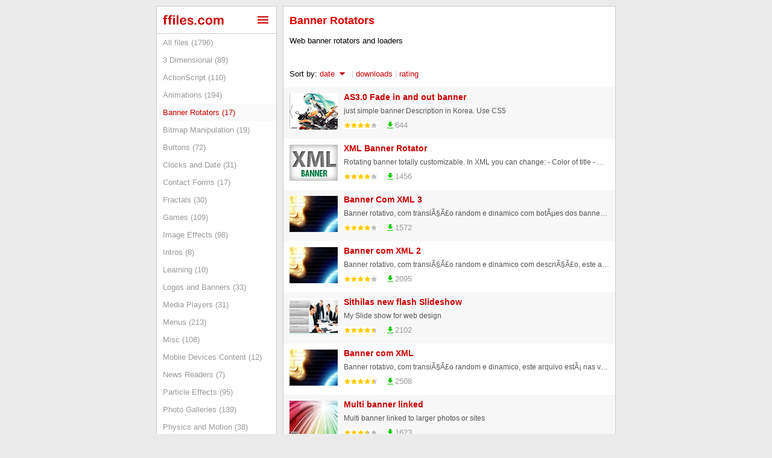

--- FILE ---
content_type: text/html; charset=UTF-8
request_url: https://www.ffiles.com/banner-rotators/?comments_to_show=9
body_size: 10949
content:

<!doctype html>
<html>
<head>
<meta charset="utf-8">
<title>Banner Rotators</title>
<meta name="description" content="Web banner rotators and loaders"/>
<meta name="keywords" content="banner,banners,rotator,rotators,ad,ads" />






<style>

@charset "utf-8";
/* CSS Document */

body{
	background-color:#f0f0e8;
	background-color:#72828b;
	background-color:#EBEBEB;
	
	text-align:center;
	background-image:url(/images/layout/body_bg.gif);
	background-image:none;
	background-repeat:repeat-x;
	font-family:Arial, Helvetica, sans-serif;
	font-size:14px;
	display:block;
	margin:auto;
	margin-top:0px;
	margin-bottom:0px;
	
	/* added on 15 May 2015 */
	line-height:1.4em;
}

h1 {
	font:Arial, Helvetica, sans-serif;
	font-size:18px;
	margin-top:0px;
	margin-bottom:10px;
	line-height:1.5em;
	color:#CA0000;
	text-transform:capitalize;
}

h2 {
	font:Arial, Helvetica, sans-serif;
	font-size:16px;
	margin-top:15px;
	margin-bottom:5px;
	color:#CA0000;
}

/* using a wrapper because it also holds top menu, not just the columns container */
#wrapper{
	width:100%;
	margin:auto;
	margin-top:10px;
	margin-bottom:10px;
	text-align:center;
}


#top_menu{
	display:block;
	box-sizing:border-box;
	width:762px;
	margin:auto;
	text-align:right;
}

#top_menu a{
	text-transform:uppercase;
	text-decoration:none;
	font-family:Gotham, "Helvetica Neue", Helvetica, Arial, sans-serif;
	font-size:13px;
	display:inline-block;
	padding:5px;
	color:#777;
}
#top_menu a:hover{
	color:#000;
}



#cols_container{
	text-align:left;
	
	display:flex;
	box-sizing:border-box;
	width:762px;
	height:100%;

	margin:auto;
	margin-top:0px;
	margin-bottom:0px;
	
	font-size:0px;

	/* hide overflow because pagination bottom border is lighter and it would overlap layout bottom border which is darker */
	overflow:hidden;
}


#left_col {	
	
	display:block;
	box-sizing:border-box;
	width:200px;
	/* disable this for full height, seems to work :P */
	height:fit-content;
	
	padding:10px;
	
	background-color:#FFF;
	
	text-align:left;
	font-size:12px;

	border:1px solid #CCC; 
	margin-right:10px;
}


#main_col {
	
	/* this need to allow overflow (default), in order to allow pagination bottom border to overlap layout border */
	
	display:block;
	box-sizing:border-box;
	width:552px;
	/* disable this for full height, seems to work :P */
	height:fit-content;

	background-color:#FFF;

	text-align:left;	
	
	padding:10px;
	padding-top:10px;
	padding-bottom:10px;
	font-size:13px;

	/* border on both left and main col, then we overlap them, to make sure border is always filled vertically */
	border:1px solid #CCC;
}



#main_col h1{
	font-family:Gotham, "Helvetica Neue", Helvetica, Arial, sans-serif;
	font-size:18px;
	color:#e10000;
	margin:0px;
	margin-bottom:10px;
}



#footer {
	display:block;
	clear:both;
	margin-top:8px;
	color:#777;
	font-family: monospace;
	font-size:13px;
}
#footer a:link, #footer a:visited {
	color:#999999;
	text-decoration:none;
}
#footer a:hover {
	color:#333333;
	text-decoration:underline;
}

.message_success {
	padding:1em;
	background-color:#009900;
	border:1px solid #006600;
	color:#FFFFFF;
	margin-top:0px;
	margin-bottom:10px;
}

.message_error {
	padding:1em;
	background-color:#CE0000;
	border:1px solid #990000;
	color:#FFFFFF;
	margin-top:0px;
	margin-bottom:10px;
}


.message_info {
	padding:4px;
	background-color:#FFFFCC;
	border:1px solid #993300;
	color:#990000;
	margin-top:0px;
	margin-bottom:10px;
}

a:link, a:visited {
	color:#CA0000;
}
a:hover{
	color:#FF0000;
}

.breadcrumb {
	color:#999999;
	font-size:11px;
	margin-top:-10px;
	margin-bottom:20px;
	padding:0px;
	letter-spacing:1px;
}
.breadcrumb a:link, .breadcrumb a:visited {
	color:#999999;
}
.breadcrumb a:hover {
	color:#333333;
}

.red_text {
	color:#FF0000;
}



/* listings list >>> */
.listings_list{
	width:100%;
	display:block;
	float:left;
	/* for when there are few listings and no pagination underneath, hide page bottom pagging */
	margin-bottom:-10px;
}

.listings_list_item{
	display:block;
	float:left;
	box-sizing:border-box;
	width:calc(100% + 20px);
	margin-left:-10px;
	margin-right:-10px;
	padding:10px;
}

.listings_list_item:nth-child(even){
	background-color:#F7F7F7;
}

a.listings_list_thumbnail{
	margin-right:10px;
	display:inline-block;
	float:left;
}

h3.listings_list_title{
	
	display:block;
	float:left;
	/* minus thumb, padding and margin(s) */
	width:calc(100% - 80px - 10px);
	
	font-size:14px;
	margin:0px;
	margin-top:-3px;
	padding:0px;
}

h3.listings_list_title a{
	text-decoration:none;
}


.listings_list_description {
	
	display:block;
	float:left;
	/* minus thumb, padding and margin(s) */
	width:calc(100% - 80px - 10px);

	margin-top:4px;
	
	font-family:Verdana, Arial, sans-serif;
	font-size:12px;
	color:#555;
	
	white-space:nowrap;
	overflow:hidden;
	text-overflow:ellipsis;

}

.listings_list_meta{
	float:left; 
	color:#999; 
	display:flex;  /* for better vertical centering of inner items */
	align-content:center; 
	align-items:center; 
	margin-top:4px;
}


hr{
	display:block;
	width:calc(100% + 20px);
	clear:both;
	height:0px;
	border:none;
	border-top:1px solid #B7B7B7;
	margin-left:-10px;
	margin-right:-10x;
	margin-top:10px;
	margin-bottom:10px;
}


/* generally remove IOS styling from some form elements */
/* !!! DO NOT remove webkit-appearence greedy like that or radio buttons would dissapear in Chrome !!! */
/*
input{
	-webkit-appearance: none;
    border-radius: 0;
}
*/


.pagination{
	display:inline-flex; 
	float:left;
	clear:both;
	box-sizing:border-box;
	width:calc(100% + 20px);
	margin-left:-10px; 
	margin-right:-10px;
	margin-bottom:-1px;
	bottom:0px;
	border-top:1px solid #EBEBEB;
	/* bottom border color should match site columns container that it usually overlaps */
	border-bottom:1px solid #CCC; 
	color:#999;
}

.pagination_center{
	display:flex;
	flex-grow:1;
	align-items:center;
	align-content:center;
	justify-content:center;
}

.pagination a{
	color:#DB0003;
	display:flex;
	text-decoration:none;
	margin:0px;
	font-size:24px;	
}
.pagination a svg{
	width:24px;
	height:24px;
	padding:0.5em;
	fill:#DB0003;
}

.pagination a:nth-of-type(1){
	border-right:1px solid #EBEBEB;
}
.pagination a:nth-of-type(2){
	border-right:1px solid #EBEBEB;
}
.pagination a:nth-of-type(3){
	border-left:1px solid #EBEBEB;
}
.pagination a:nth-of-type(4){
	border-left:1px solid #EBEBEB;
}

.pagination a:hover, .pagination a svg:hover{
	background-color:#DB0003;
	color:#FFF;
	fill:#FFF;
}

a.pagination_disabled, a.pagination_disabled svg{
	color:#CCC;
	fill:#CCC;
}
a.pagination_disabled:hover, a.pagination_disabled svg:hover{
	background-color:#FFF;
	color:#CCC;
	fill:#CCC;
	cursor:default;
}



.listing_actions {
	font-size:13px;
}

.listing_actions a:link, .listing_actions a:visited{
	border:1px solid #CCCCCC;
	background-color:#FAFAFA;
	background-repeat:no-repeat; 
	text-decoration:none;
	padding:2px;
	padding-left:24px;
	line-height:18px;
	color:#000000;
	/*width:175px;*/
	display:block;
	margin-bottom:5px;
	margin-top:5px;
}
.listing_actions a:hover{
	border:1px solid #FDBE00;
	background-color:#FFFF00;
	margin-bottom:5px;
}





.left_col_categories{
	box-sizing:border-box;
	display:block;
	width:calc(100% + 20px);
	margin:-10px;
	float:left;
}
.left_col_categories a:link, .left_col_categories a:visited{
	font-size:13px;
	color:#999999;
	text-decoration:none;
	padding:5px;
	padding-left:10px;
	display:block;
	box-sizing:border-box;
width:100%;
	border-top:1px solid #EBEBEB;
	border-top:none;
}
.left_col_categories a:hover{
	color:#CA0000;
	background-color:#FAFAFA;
}

.left_col_categories a.active_cat:link, .left_col_categories a.active_cat:visited{
	color:#CA0000;
	background-color:#FAFAFA;
	
	/*
	background-color:#CC0000;
	color:#FFF;
	*/

}
.left_col_categories a.active_cat:hover{
	color:#CA0000;
	background-color:#FAFAFA;
	cursor:default;
}

.left_col_categories a:first-of-type{
	border-top:0px;
}
.left_col_categories a:nth-child(even){
	/*background-color:#FAFAFA;*/
}





input.button_110{
	border:none;
	color:#FFF;
	background-color:#e10000;
	font-family:Arial, Helvetica, sans-serif;
	font-size:13px;
	font-weight:bold;
	letter-spacing:1px;
	text-transform:uppercase;
	padding:0px;
	padding-top:1px;
	width:110px;
	height:30px;
	/* note that it is "background" NOT "background-image", that would not work in IE and PNG would not be 100% transp*/
	background: url(/images/button_110.gif) no-repeat;
	cursor:pointer;
	
	-webkit-box-shadow: 0 1px 2px rgba(0,0,0,.2);
	-moz-box-shadow: 0 1px 2px rgba(0,0,0,.2);
	box-shadow: 0 1px 2px rgba(0,0,0,.2);
	 
	text-shadow:-1px -1px #9A0000;

}

input.button_110:hover{
	background-position:0px -30px;
}


input.button_190{
	border:none;
	color:#FFF;
	background-color:#e10000;
	font-family:Arial, Helvetica, sans-serif;
	font-size:13px;
	font-weight:bold;
	letter-spacing:1px;
	text-transform:uppercase;
	padding-top:2px;
	width:190px;
	height:30px;
	/* note that it is "background" NOT "background-image", that would not work in IE and PNG would not be 100% transp*/
	background: url(/images/button_190.gif) no-repeat;
	cursor:pointer;
	
	-webkit-box-shadow: 0 1px 2px rgba(0,0,0,.2);
	-moz-box-shadow: 0 1px 2px rgba(0,0,0,.2);
	box-shadow: 0 1px 2px rgba(0,0,0,.2);
	
	text-shadow:-1px -1px #9A0000;
}

input.button_190:hover{
	background-position:0px -30px;
}

a.liquid_button, .liquid_button{
	color:#FFF;
	text-decoration:none;
	text-align:center;

	padding:5px;
	display:inline-block;
	background: url(/images/liquid_button.gif) no-repeat;
	/* "background:" can overwrite the "background-color:", depending on the order */
	background-color:#e10000;
	border:1px solid #9a0000;
	
	-webkit-box-shadow: 0 1px 2px rgba(0,0,0,.2);
	-moz-box-shadow: 0 1px 2px rgba(0,0,0,.2);
	box-shadow: 0 1px 2px rgba(0,0,0,.2);
	
	/* needed for the div/span version */
	cursor:pointer;
}

a.liquid_button:hover, .liquid_button:hover{
	background-position:0px -50px;
}


.comments{
	display:block;
	width:100%;
	margin-top:1em;
	margin-bottom:-10px;
	float:left;
}

.comment_row{
	box-sizing:border-box;
	width:calc(100% + 20px); 
	padding:10px; 
	margin:0px; 
	margin-left:-10px; 
	margin-right:-10px; 
	border-top:1px dotted #999; 
	clear:both; 
	float:left;
}

.comment_avatar{
	float:left;
	border:0px;
}

.comment_meta{
	float:left; 
	/* minus avatar size and padding */
	width:calc(100% - 64px - 10px);
	margin:0px; 
	margin-left:10px; 
	margin-bottom:5px;
}

.comment_meta_name{
	float:left; 
	width:200px;
}

/* the span that contains comment date and edit/delete links */
.comment_meta_actions{
	width:200px;
	float:right; 
	text-align:right; 
	color:#999;
}

.comment_meta_actions a{
	text-decoration:none;
}

.comment_text{
	float:left; 
	/* minus avatar size and padding */
	width:calc(100% - 64px - 10px);
	padding:0px; 
	margin:0px; 
	margin-left:10px; 
	color:#555;
}








/* the lightbox appearing in center of the screen and showing content */
#center_lightbox{
	display:none; /* note that display should be set to 'TABLE' when activating the lightbox */
	position:fixed;
	top:0px; 
	left:0px; 
	height:100%; 
	width:100%; 
	text-align:center;
	/* black transparent background */
	background-color: rgba(0,0,0, 0.3);
}

#center_lightbox_cell{
	display:table-cell; 
	vertical-align:middle; 
	text-align:center; 
	width:100%;
}

#center_lightbox_content{
	box-sizing:border-box;
	padding:10px; 
	background-color:#FFF; 
	min-width:300px;
	display:inline-block;
	text-align:left;
	border:4px solid #C60000;

	
	border:0px;
	border-radius:4px;
	/* withot hiding overflow it would show square corners on rollover of rounded margins */
	overflow:hidden;
}




a.facebook_button{
	background-color:#3b5998; 
	color:#FFF; 
	text-decoration:none; 
	display:inline-flex; 
	box-sizing:border-box;
	padding:0.5em; 
	padding-right:1em; 
	align-content:center; 
	align-items:center; 
	border-radius:3px; 
	border:1px solid #293e79; 
	text-shadow:-1px -1px #293e79; 
	font-family:Segoe, 'Segoe UI', 'DejaVu Sans', 'Trebuchet MS', Verdana, sans-serif; 
	font-size:14px; 
	font-weight:600; 
	line-height:1em;
}
a.facebook_button svg{
	display:inline-block;
	width:24px; 
	height:24px; 
	margin-right:0.5em;
	-webkit-filter: drop-shadow(-1px -1px 0px #293e79); 
	filter: drop-shadow(-1px -1px 0px #293e79);
}


a.twitter_button{
	background-color:#1da1f2; 
	color:#FFF; 
	text-decoration:none; 
	display:inline-flex; 
	box-sizing:border-box;
	padding:0.5em; 
	padding-right:1em; 
	align-content:center; 
	align-items:center; 
	border-radius:3px; 
	border:1px solid #1485ee; 
	text-shadow:-1px -1px #1485ee; 
	font-family:Segoe, 'Segoe UI', 'DejaVu Sans', 'Trebuchet MS', Verdana, sans-serif; 
	font-size:14px; 
	font-weight:600; 
	line-height:1em;
}
a.twitter_button svg{
	display:inline-block;
	width:24px; 
	height:24px; 
	margin-right:0.5em;
	-webkit-filter: drop-shadow(-1px -1px 0px #1485ee); 
	filter: drop-shadow(-1px -1px 0px #1485ee);
}




/* ratings >>> */

.tnt_ratings{
	font-family:Arial, Helvetica, sans-serif;
	font-size:12px;
	display:block;
	width:200px;
	height:60px;
	
}

.rating_stars{
	margin-bottom:4px;
}

.rating_star{
	padding:2px;
	color:#F00;
	float:left; 
	cursor:pointer;
}

.rating_message_1{
	color:#555;
	display:inline-block;
	clear:left; /* this is needed to go to next line in IE */
	line-height:1.5em;
	margin-left:2px;
}

.rating_message_2{
	display:block;
	clear:left; /* this is needed to go to next line in IE */
	line-height:1.5em;
	color:#CCC;
	margin-left:2px;
	display:none; /* hide on this site (click to rate, you voted, etc), make it simpler */
}
/* <<< ratings */





</style>


<script>

// JavaScript Document


// function to use on most requests, used on location edit page, user status edit and more
// for external domains use the other/second function
function load_xml_doc(url_to_load, target_div, div_content_while_loading, do_on_load){
	
	// get the element width styling (to restore it later)
	original_element_width_styling = document.getElementById(target_div).style.width;
	original_element_height_styling = document.getElementById(target_div).style.height;
	
	// force a static width while loading
	// note that offsetWidth includes borders and padding; in some situations easiest way is to load content in a sub/child element without padding/borders
	
	document.getElementById(target_div).style.width = document.getElementById(target_div).offsetWidth+"px";
	document.getElementById(target_div).style.height = document.getElementById(target_div).offsetHeight+"px";
	
	
	// change div content while loading, usually this value should be '<img src="/images/loading_20x20.gif" />'
	// an empty value like '' is valid, it will clear the div content, so just test agains null which would leave div content unchanged while loading
	if(div_content_while_loading != null && div_content_while_loading != 'default'){
		document.getElementById(target_div).innerHTML = div_content_while_loading;
	}
	
	// accept a 'default' value so that we can easy change this across site
	if(div_content_while_loading == 'default' || div_content_while_loading == null){
		document.getElementById(target_div).innerHTML = '<img src="/images/loading_20x20.gif">';
	}
	
	var xmlhttp;
	if (window.XMLHttpRequest){
		// code for IE7+, Firefox, Chrome, Opera, Safari
		xmlhttp=new XMLHttpRequest();
	} else {
		// code for IE6, IE5
		xmlhttp = new ActiveXObject("Microsoft.XMLHTTP");
	}
	xmlhttp.onreadystatechange=function(){
		if (xmlhttp.readyState==4 && xmlhttp.status==200){
			
			// restore element size styling
			
			document.getElementById(target_div).style.width = original_element_width_styling;
			document.getElementById(target_div).style.height = original_element_height_styling;
			
			//
			document.getElementById(target_div).innerHTML=xmlhttp.responseText;
			eval(do_on_load);
		}
	}
	// asynchronous = true/false
	xmlhttp.open("GET", url_to_load, true);
	xmlhttp.send();
}


// a function that allows us to run a script in background, without printing anything, but returns the value
function run_script(url_to_load, do_on_load){

	var xmlhttp;
	if (window.XMLHttpRequest){
		// code for IE7+, Firefox, Chrome, Opera, Safari
		xmlhttp=new XMLHttpRequest();
	} else {
		// code for IE6, IE5
		xmlhttp = new ActiveXObject("Microsoft.XMLHTTP");
	}
	xmlhttp.onreadystatechange=function(){
		if (xmlhttp.readyState==4 && xmlhttp.status==200){
			run_script_return = xmlhttp.responseText;
			// we can use run_script_return inside the do_on_load function
			eval(do_on_load);
			return run_script_return;
		}
	}
	// asynchronous = true/false
	xmlhttp.open("GET", url_to_load, true);
	xmlhttp.send();
}




function show_center_lightbox(){
	
	// !!! unfortunately "table" is not supported by IE 7 and lower
	document.getElementById('center_lightbox').style.display = 'table'; 
	
	
	// this is an event that hides lightbox when the transparent large region is clicked, we enable/disable this action in order to prevent click events in child elements
	document.getElementById('center_lightbox').onmouseup = function onmouseup(event){hide_center_lightbox();}
	
	// Add the blur effect
	document.getElementById('wrapper').style.filter = 'blur(10px)';
	document.getElementById('wrapper').style['-webkit-filter'] = 'blur(10px)';
}

function hide_center_lightbox(){
		document.getElementById('center_lightbox').style.display = 'none';
		document.getElementById('center_lightbox_content').innerHTML = '';
		
		// remove the blur effect
		document.getElementById('wrapper').style.filter = '';
		document.getElementById('wrapper').style['-webkit-filter'] = '';

}


function show_alert_window(alert_window_text){
	show_center_lightbox();
	document.getElementById('center_lightbox_content').innerHTML = alert_window_text;
	document.getElementById('center_lightbox_content').innerHTML += '</br >';
	document.getElementById('center_lightbox_content').innerHTML += '<a class="liquid_button" href="javascript:void(0);" onmouseup="hide_center_lightbox(0);" style="margin-top:1em; padding-left:1em; padding-right:1em;">OK</a>';
}



// this is needed faster, keep in header if system.js is async
if(typeof set_cookie !=="function"){
	function set_cookie(c_name, c_value, c_seconds) {
	  var d = new Date();
	  d.setTime(d.getTime() + (c_seconds*1000));
	  var expires = "expires="+ d.toUTCString();
	  document.cookie = c_name + "=" + c_value + ";" + expires + ";path=/";
	}
}

if(typeof get_cookie !=="function"){
	function get_cookie(c_name) {
		var name = c_name + "=";
		var my_cookie = document.cookie;
		var ca = my_cookie.split(';');
		for(var i = 0; i <ca.length; i++) {
			var c = ca[i];
			// decode cookie value here after it was split/exploded
			c = decodeURIComponent(c);
			while (c.charAt(0) == ' ') {
				c = c.substring(1);
			}
			if (c.indexOf(name) == 0) {
				return c.substring(name.length, c.length);
			}
		}
		return false;
	}
}
window.google_analytics_uacct = "UA-244065-3";


if(location.hostname=="preview.ffiles.com" || location.hostname=="www.preview.ffiles.com" || location.hostname=="ns1.ffiles.com" || location.hostname=="ns2.ffiles.com" || location.hostname=="cdn.ffiles.com" || location.hostname=="cdn1.ffiles.com" || location.hostname=="cdn2.ffiles.com" || location.hostname=="cdn3.ffiles.com"){
	console.log("//www.ffiles.com"+window.location.pathname+window.location.search);
	window.location = "https://www.ffiles.com"+window.location.pathname+window.location.search;
}


</script>

<meta name="viewport" content="width=device-width, initial-scale=1.0, maximum-scale=1.0" />
<meta name="verify-v1" content="2hZ3y2HUSb6jZB6pXEk52b9RJGDQ3U71PvoonjwkdkM=" />
<meta name="msvalidate.01" content="9B977A12F27A33447687F3FB64AEF263" />



</head>


<body>


<!-- start of center lightbox -->
<div id="center_lightbox" style="z-index:99999;" onmouseup="hide_center_lightbox();">
	<div id="center_lightbox_cell">
		<div id="center_lightbox_content" onmouseover="document.getElementById('center_lightbox').onmouseup = null;" onmouseout="document.getElementById('center_lightbox').onmouseup = function onmouseup(event){hide_center_lightbox();}">
		</div>
	</div>
</div>
<!-- end of center lightbox -->


<div id="wrapper">
	
<div id="cols_container">

<div id="left_col">


		        

		<div style="display:block; float:left; padding:10px; width:calc(100%); margin-top:-10px; margin-left:-10px; margin-right:-10px; margin-bottom:10px; border-bottom:1px solid #CCC;">
          
          <a href="/">
          <svg style="width:auto; height:16px; fill:#CC0000; float:left; margin-top:4px; transform: rotate(.03deg);" version="1.1" viewBox="0 0 33.25 5.25" xmlns="http://www.w3.org/2000/svg">
 <g transform="translate(0 -291.46)">
  <g stroke-width=".26458" aria-label="ffiles.com">
   <path d="m0.47198 292.97h0.22393v-0.2825q0-0.44097 0.11024-0.69936 0.11369-0.26182 0.37896-0.37896 0.26872-0.12057 0.73381-0.12057 0.82338 0 0.82338 0.40307 0 0.13091-0.086127 0.22393-0.086127 0.093-0.20326 0.093-0.055121 0-0.18948-0.0207-0.13436-0.0207-0.22738-0.0207-0.25494 0-0.32728 0.15158-0.072347 0.14814-0.072347 0.42719v0.22394h0.23082q0.53743 0 0.53743 0.32384 0 0.23082-0.14469 0.29283-0.14125 0.062-0.39274 0.062h-0.23082v2.4908q0 0.27906-0.13436 0.4272-0.13091 0.14469-0.34106 0.14469-0.19982 0-0.33417-0.14469-0.13091-0.14814-0.13091-0.4272v-2.4908h-0.25838q-0.21015 0-0.32384-0.093-0.11369-0.09639-0.11369-0.24797 0-0.33762 0.47198-0.33762z"/>
   <path d="m3.0971 292.97h0.22393v-0.2825q0-0.44097 0.11024-0.69936 0.11369-0.26182 0.37896-0.37896 0.26872-0.12057 0.73381-0.12057 0.82338 0 0.82338 0.40307 0 0.13091-0.086127 0.22393-0.086127 0.093-0.20326 0.093-0.055122 0-0.18948-0.0207-0.13436-0.0207-0.22738-0.0207-0.25494 0-0.32728 0.15158-0.072347 0.14814-0.072347 0.42719v0.22394h0.23082q0.53743 0 0.53743 0.32384 0 0.23082-0.14469 0.29283-0.14125 0.062-0.39274 0.062h-0.23082v2.4908q0 0.27906-0.13436 0.4272-0.13091 0.14469-0.34106 0.14469-0.19982 0-0.33417-0.14469-0.13091-0.14814-0.13091-0.4272v-2.4908h-0.25838q-0.21015 0-0.32384-0.093-0.11369-0.0965-0.11369-0.24804 0-0.33762 0.47198-0.33762z"/>
   <path d="m6.5595 293.42v2.7182q0 0.2825-0.13436 0.4272-0.13436 0.14469-0.34106 0.14469t-0.33762-0.14814q-0.12747-0.14814-0.12747-0.42375v-2.6906q0-0.27905 0.12747-0.4203 0.13091-0.14125 0.33762-0.14125t0.34106 0.14125 0.13436 0.39274zm-0.46509-0.97151q-0.19637 0-0.33762-0.12058-0.1378-0.12058-0.1378-0.34107 0-0.19981 0.14125-0.32728 0.14469-0.13091 0.33417-0.13091 0.18259 0 0.32384 0.11713t0.14125 0.34106q0 0.21705-0.1378 0.34107-0.1378 0.12058-0.32728 0.12058z"/>
   <path d="m7.5344 296.14v-4.079q0-0.2825 0.12402-0.42719 0.12747-0.14469 0.34106-0.14469t0.34451 0.14469q0.13091 0.14125 0.13091 0.42719v4.079q0 0.28595-0.13436 0.43064-0.13091 0.14125-0.34106 0.14125-0.20671 0-0.33762-0.14814-0.12747-0.14814-0.12747-0.42375z"/>
   <path d="m12.075 295.03h-1.8397q0.0034 0.3204 0.12747 0.565 0.12747 0.2446 0.33417 0.36862 0.21015 0.12403 0.46164 0.12403 0.16881 0 0.30661-0.0379 0.14125-0.0413 0.27216-0.12402 0.13091-0.0861 0.24116-0.18259 0.11024-0.0965 0.28594-0.26183 0.07235-0.062 0.20671-0.062 0.14469 0 0.23427 0.0792 0.08957 0.0792 0.08957 0.22393 0 0.12747-0.09991 0.29972-0.09991 0.16881-0.30317 0.32728-0.19982 0.15503-0.50643 0.25839-0.30317 0.10335-0.69935 0.10335-0.90606 0-1.409-0.51676-0.50298-0.51677-0.50298-1.4022 0-0.41685 0.12402-0.7717 0.12402-0.35829 0.36174-0.61323 0.23771-0.25493 0.58567-0.38929 0.34796-0.13781 0.7717-0.13781 0.55122 0 0.94396 0.23427 0.39619 0.23082 0.59256 0.59945 0.19637 0.36862 0.19637 0.75103 0 0.35484-0.20326 0.46164-0.20326 0.10335-0.57189 0.10335zm-1.8397-0.53399h1.7053q-0.03445-0.48231-0.26183-0.72002-0.22393-0.24116-0.59256-0.24116-0.3514 0-0.57878 0.2446-0.22393 0.24116-0.27216 0.71658z"/>
   <path d="m16.667 295.48q0 0.3893-0.18948 0.66835-0.18948 0.27561-0.56155 0.4203-0.36862 0.14125-0.89917 0.14125-0.50643 0-0.86816-0.15503t-0.53399-0.38585q-0.17225-0.23427-0.17225-0.46853 0-0.15503 0.11024-0.26528 0.11024-0.11024 0.27905-0.11024 0.14814 0 0.22738 0.0723 0.07924 0.0724 0.15158 0.20326 0.14469 0.25149 0.34451 0.37551 0.20326 0.12403 0.55122 0.12403 0.2825 0 0.46164-0.12403 0.18259-0.12746 0.18259-0.28938 0-0.24805-0.18948-0.36174-0.18604-0.11369-0.61667-0.21704-0.48576-0.12058-0.79237-0.25149-0.30317-0.13436-0.48576-0.3514t-0.18259-0.53399q0-0.2825 0.16881-0.53399 0.16881-0.25149 0.49609-0.39963 0.33073-0.15159 0.79582-0.15159 0.36518 0 0.65457 0.0758 0.29283 0.0758 0.48576 0.20326 0.19637 0.12747 0.29628 0.28249 0.10335 0.15503 0.10335 0.30317 0 0.16192-0.11024 0.26528-0.1068 0.10335-0.30661 0.10335-0.14469 0-0.24805-0.0827-0.09991-0.0827-0.23082-0.24805-0.1068-0.1378-0.25149-0.22049-0.14469-0.0827-0.39274-0.0827-0.25494 0-0.42375 0.11024-0.16881 0.1068-0.16881 0.26872 0 0.14814 0.12402 0.2446 0.12402 0.093 0.33418 0.15503 0.21015 0.062 0.57878 0.15159 0.43753 0.10679 0.71313 0.25493 0.27905 0.14814 0.4203 0.3514 0.14469 0.19982 0.14469 0.4582z"/>
   <path d="m17.756 296.71q-0.2136 0-0.36863-0.1378-0.15503-0.13781-0.15503-0.38585 0-0.21016 0.14814-0.36174t0.36518-0.15158 0.36862 0.15158q0.15503 0.14814 0.15503 0.36174 0 0.2446-0.15503 0.38585-0.15158 0.1378-0.35829 0.1378z"/>
   <path d="m22.717 295.54q0 0.1757-0.1068 0.37551-0.10335 0.19982-0.32039 0.38241-0.2136 0.17914-0.54088 0.28939-0.32728 0.11024-0.73725 0.11024-0.87161 0-1.3608-0.50643-0.4892-0.50987-0.4892-1.3643 0-0.57877 0.22393-1.0232 0.22393-0.44442 0.64768-0.68557 0.42375-0.24461 1.0129-0.24461 0.36518 0 0.66835 0.1068 0.30661 0.1068 0.51676 0.27561 0.2136 0.16881 0.32384 0.36173 0.11369 0.18948 0.11369 0.35485 0 0.16881-0.12747 0.28594-0.12402 0.11714-0.30317 0.11714-0.11713 0-0.19637-0.0586-0.07579-0.062-0.17226-0.19637-0.17226-0.26183-0.36174-0.39274-0.18604-0.13092-0.47542-0.13092-0.41686 0-0.67179 0.32729-0.25494 0.32384-0.25494 0.88883 0 0.26527 0.06546 0.48921 0.06546 0.22048 0.18948 0.37896 0.12402 0.15503 0.29972 0.23771 0.1757 0.0792 0.38585 0.0792 0.2825 0 0.48231-0.13092 0.20326-0.13091 0.35829-0.39963 0.08613-0.15847 0.18604-0.24805 0.09991-0.0896 0.2446-0.0896 0.17225 0 0.28594 0.13091 0.11369 0.13092 0.11369 0.27906z"/>
   <path d="m27.054 294.8q0 0.4203-0.13091 0.77515-0.13091 0.35484-0.37896 0.60978t-0.59256 0.39274q-0.34451 0.13436-0.77515 0.13436-0.42719 0-0.76826-0.1378-0.34106-0.13781-0.59256-0.39274-0.24805-0.25839-0.37896-0.60634-0.12747-0.3514-0.12747-0.77515 0-0.42719 0.13091-0.78203 0.13091-0.35485 0.37552-0.60634t0.59256-0.38585q0.34796-0.13781 0.76826-0.13781 0.42719 0 0.77515 0.13781 0.34796 0.1378 0.596 0.39274 0.24805 0.25494 0.37552 0.60634 0.13091 0.3514 0.13091 0.77514zm-0.94396 0q0-0.57533-0.25494-0.89572-0.25149-0.3204-0.67868-0.3204-0.27561 0-0.48576 0.1447-0.21015 0.14125-0.32384 0.4203t-0.11369 0.65112q0 0.36863 0.11024 0.64423 0.11369 0.27561 0.32039 0.42375 0.21015 0.1447 0.49265 0.1447 0.42719 0 0.67868-0.3204 0.25494-0.32384 0.25494-0.89228z"/>
   <path d="m30.92 294.87v1.2506q0 0.29628-0.13436 0.44442-0.13436 0.14814-0.35484 0.14814-0.2136 0-0.34796-0.14814-0.13091-0.14814-0.13091-0.44442v-1.4986q0-0.35485-0.02411-0.55122-0.02412-0.19637-0.13091-0.32039-0.1068-0.12747-0.33762-0.12747-0.46164 0-0.60978 0.31695-0.14469 0.31695-0.14469 0.9095v1.2712q0 0.29284-0.13436 0.44442-0.13091 0.14814-0.34795 0.14814-0.2136 0-0.3514-0.14814-0.13436-0.15158-0.13436-0.44442v-2.6906q0-0.26527 0.12058-0.40307 0.12402-0.13781 0.32384-0.13781 0.19293 0 0.32039 0.13092 0.13091 0.12747 0.13091 0.35484v0.0896q0.2446-0.29283 0.52365-0.43063 0.27905-0.13781 0.62012-0.13781 0.35484 0 0.60978 0.14125 0.25494 0.14125 0.4203 0.42719 0.23771-0.28938 0.50987-0.42719 0.27216-0.14125 0.60289-0.14125 0.38585 0 0.6649 0.15159 0.27905 0.15158 0.41686 0.43408 0.12058 0.25494 0.12058 0.80271v1.8362q0 0.29628-0.13436 0.44442-0.13436 0.14814-0.35484 0.14814-0.2136 0-0.3514-0.14814-0.13436-0.15158-0.13436-0.44442v-1.5813q0-0.30316-0.02756-0.48575-0.02411-0.18259-0.1378-0.30662-0.11369-0.12402-0.34451-0.12402-0.18604 0-0.35484 0.11024-0.16536 0.11025-0.25838 0.29628-0.10335 0.23771-0.10335 0.8406z"/>
  </g>
 </g>
</svg></a>

<span onMouseUp="load_xml_doc('/queries/main_menu.php', 'center_lightbox_content', ''); show_center_lightbox();" style="float:right; cursor:pointer;" title="main menu">
<svg style="width:24px; height:24px; float:right; fill:#CC0000; transform: rotate(.03deg);" viewBox="0 0 24 24">
	
    <path d="M3,6H21V8H3V6M3,11H21V13H3V11M3,16H21V18H3V16Z" />

</svg>
</span>



          </div><!-- top logo -->
          
          
            
            <div class="left_col_categories">
            
            <a href="https://www.ffiles.com/all" title="all files" >All files (1796)</a>
            
                                                <a href="https://www.ffiles.com/3-dimensional" >3 Dimensional (89)</a>
            
                                                                <a href="https://www.ffiles.com/actionscript" >ActionScript (110)</a>
            
                                                                <a href="https://www.ffiles.com/animations" >Animations (194)</a>
            
                                                                <a href="https://www.ffiles.com/banner-rotators"  class="active_cat" >Banner Rotators (17)</a>
            
                                                                <a href="https://www.ffiles.com/bitmap-manipulation" >Bitmap Manipulation (19)</a>
            
                                                                <a href="https://www.ffiles.com/buttons" >Buttons (72)</a>
            
                                                                <a href="https://www.ffiles.com/clocks-and-date" >Clocks and Date (31)</a>
            
                                                                <a href="https://www.ffiles.com/contact-forms" >Contact Forms (17)</a>
            
                                                                <a href="https://www.ffiles.com/fractals" >Fractals (30)</a>
            
                                                                <a href="https://www.ffiles.com/games" >Games (109)</a>
            
                                                                <a href="https://www.ffiles.com/image-effects" >Image Effects (98)</a>
            
                                                                <a href="https://www.ffiles.com/intros" >Intros (8)</a>
            
                                                                <a href="https://www.ffiles.com/learning" >Learning (10)</a>
            
                                                                <a href="https://www.ffiles.com/logos-and-banners" >Logos and Banners (33)</a>
            
                                                                <a href="https://www.ffiles.com/media-players" >Media Players (31)</a>
            
                                                                <a href="https://www.ffiles.com/menus" >Menus (213)</a>
            
                                                                <a href="https://www.ffiles.com/misc" >Misc (108)</a>
            
                                                                <a href="https://www.ffiles.com/mobile-devices-content" >Mobile Devices Content (12)</a>
            
                                                                <a href="https://www.ffiles.com/news-readers" >News Readers (7)</a>
            
                                                                <a href="https://www.ffiles.com/particle-effects" >Particle Effects (95)</a>
            
                                                                <a href="https://www.ffiles.com/photo-galleries" >Photo Galleries (139)</a>
            
                                                                <a href="https://www.ffiles.com/physics-and-motion" >Physics and Motion (38)</a>
            
                                                                <a href="https://www.ffiles.com/preloaders" >Preloaders (45)</a>
            
                                                                <a href="https://www.ffiles.com/simulations" >Simulations (18)</a>
            
                                                                <a href="https://www.ffiles.com/templates" >Templates (37)</a>
            
                                                                                            <a href="https://www.ffiles.com/text-effects" >Text Effects (55)</a>
            
                                                                <a href="https://www.ffiles.com/user-interface" >User Interface (102)</a>
            
                                                                <a href="https://www.ffiles.com/web-apps-and-data" >Web Apps and Data (59)</a>
            
                                        
            </div>
            

        </div><!-- end of left_col -->



    
    
	<div id="main_col">
    
    
            
         				<h1>Banner Rotators</h1>
            



<p style="margin-top:0px;">Web banner rotators and loaders</p>




<div class="listings_list">
    



<!-- sorting and items on page holder -->
<div style="height:20px; display:block; margin-top:20px; margin-bottom:15px; width:550px; clear:both;">

    <div style="float:left; width:260px;">Sort by: 



        
		<a href="/banner-rotators/?comments_to_show=9&sort_by=date&order=asc" style="text-decoration:none;">date</a><svg style="width:24px; height:24px; vertical-align:-7px; color:#C90000;" viewBox="0 0 24 24"><path d="M7,10L12,15L17,10H7Z" shape-rendering="crispEdges" fill="currentColor"/></svg><span style="color:#CCCCCC;"> | </span>        <a href="/banner-rotators/?comments_to_show=9&sort_by=downloads&order=desc" style="text-decoration:none;">downloads</a><span style="color:#CCCCCC;"> | </span>        <a href="/banner-rotators/?comments_to_show=9&sort_by=rating&order=desc" style="text-decoration:none;">rating</a>
    </div>

      
</div><!-- END of sorting and items on page holder -->




			

<div class="listings_list_item">

    <a class="listings_list_thumbnail" href="https://www.ffiles.com/banner-rotators/as3-0-fade-in-and-out-banner">
                    <img width="80" height="60" src="https://www.ffiles.com/thumbs/3719.jpg" alt="AS3.0 Fade in and out banner " title="AS3.0 Fade in and out banner ">
                </a>


    <h3 class="listings_list_title"><a href="https://www.ffiles.com/banner-rotators/as3-0-fade-in-and-out-banner">AS3.0 Fade in and out banner </a></h3>
                          
    <span class="listings_list_description">
	just simple banner
Description in Korea.
Use CS5	</span>
        
	<span class="listings_list_meta">
        
		        <img src="/images/stars_smaller/8.gif" alt="Rated 4.1 of 5" style="float:left;"/>          
        
        <svg style="width:16px; height:16px; margin-left:1em;" viewBox="0 0 24 24">
        <path fill="#0ECE00" d="M5,20H19V18H5M19,9H15V3H9V9H5L12,16L19,9Z" shape-rendering="crispEdges"/>
        </svg>
        644        
	</span>
        
</div>
			

<div class="listings_list_item">

    <a class="listings_list_thumbnail" href="https://www.ffiles.com/banner-rotators/xml-banner-rotator">
                    <img width="80" height="60" src="https://www.ffiles.com/thumbs/3590.jpg" alt="XML Banner Rotator" title="XML Banner Rotator">
                </a>


    <h3 class="listings_list_title"><a href="https://www.ffiles.com/banner-rotators/xml-banner-rotator">XML Banner Rotator</a></h3>
                          
    <span class="listings_list_description">
	Rotating banner totally customizable.
In XML you can change:
- Color of title
- Color description
- Background Color
- S ...	</span>
        
	<span class="listings_list_meta">
        
		        <img src="/images/stars_smaller/8.gif" alt="Rated 4.2 of 5" style="float:left;"/>          
        
        <svg style="width:16px; height:16px; margin-left:1em;" viewBox="0 0 24 24">
        <path fill="#0ECE00" d="M5,20H19V18H5M19,9H15V3H9V9H5L12,16L19,9Z" shape-rendering="crispEdges"/>
        </svg>
        1456        
	</span>
        
</div>
			

<div class="listings_list_item">

    <a class="listings_list_thumbnail" href="https://www.ffiles.com/banner-rotators/banner-com-xml-3">
                    <img width="80" height="60" src="https://www.ffiles.com/thumbs/3560.jpg" alt="Banner Com XML 3" title="Banner Com XML 3">
                </a>


    <h3 class="listings_list_title"><a href="https://www.ffiles.com/banner-rotators/banner-com-xml-3">Banner Com XML 3</a></h3>
                          
    <span class="listings_list_description">
	Banner rotativo, com transiÃ§Ã£o random e dinamico com botÃµes dos banners, este arquivo estÃ¡ nas versÃµes CS4 e CS5	</span>
        
	<span class="listings_list_meta">
        
		        <img src="/images/stars_smaller/8.gif" alt="Rated 4.0 of 5" style="float:left;"/>          
        
        <svg style="width:16px; height:16px; margin-left:1em;" viewBox="0 0 24 24">
        <path fill="#0ECE00" d="M5,20H19V18H5M19,9H15V3H9V9H5L12,16L19,9Z" shape-rendering="crispEdges"/>
        </svg>
        1572        
	</span>
        
</div>
			

<div class="listings_list_item">

    <a class="listings_list_thumbnail" href="https://www.ffiles.com/banner-rotators/banner-com-xml-2">
                    <img width="80" height="60" src="https://www.ffiles.com/thumbs/3455.jpg" alt="Banner com XML 2" title="Banner com XML 2">
                </a>


    <h3 class="listings_list_title"><a href="https://www.ffiles.com/banner-rotators/banner-com-xml-2">Banner com XML 2</a></h3>
                          
    <span class="listings_list_description">
	Banner rotativo, com transiÃ§Ã£o random e dinamico com descriÃ§Ã£o, este arquivo estÃ¡ nas versÃµes CS4 e CS5	</span>
        
	<span class="listings_list_meta">
        
		        <img src="/images/stars_smaller/8.gif" alt="Rated 4.2 of 5" style="float:left;"/>          
        
        <svg style="width:16px; height:16px; margin-left:1em;" viewBox="0 0 24 24">
        <path fill="#0ECE00" d="M5,20H19V18H5M19,9H15V3H9V9H5L12,16L19,9Z" shape-rendering="crispEdges"/>
        </svg>
        2095        
	</span>
        
</div>
			

<div class="listings_list_item">

    <a class="listings_list_thumbnail" href="https://www.ffiles.com/banner-rotators/sithilas-new-flash-slideshow">
                    <img width="80" height="60" src="https://www.ffiles.com/thumbs/3441.jpg" alt="Sithilas new flash Slideshow" title="Sithilas new flash Slideshow">
                </a>


    <h3 class="listings_list_title"><a href="https://www.ffiles.com/banner-rotators/sithilas-new-flash-slideshow">Sithilas new flash Slideshow</a></h3>
                          
    <span class="listings_list_description">
	My Slide show for web design 	</span>
        
	<span class="listings_list_meta">
        
		        <img src="/images/stars_smaller/9.gif" alt="Rated 4.5 of 5" style="float:left;"/>          
        
        <svg style="width:16px; height:16px; margin-left:1em;" viewBox="0 0 24 24">
        <path fill="#0ECE00" d="M5,20H19V18H5M19,9H15V3H9V9H5L12,16L19,9Z" shape-rendering="crispEdges"/>
        </svg>
        2102        
	</span>
        
</div>
			

<div class="listings_list_item">

    <a class="listings_list_thumbnail" href="https://www.ffiles.com/banner-rotators/banner-com-xml">
                    <img width="80" height="60" src="https://www.ffiles.com/thumbs/3401.jpg" alt="Banner com XML" title="Banner com XML">
                </a>


    <h3 class="listings_list_title"><a href="https://www.ffiles.com/banner-rotators/banner-com-xml">Banner com XML</a></h3>
                          
    <span class="listings_list_description">
	Banner rotativo, com transiÃ§Ã£o random e dinamico, este arquivo estÃ¡ nas versÃµes CS3, CS4 e CS5	</span>
        
	<span class="listings_list_meta">
        
		        <img src="/images/stars_smaller/9.gif" alt="Rated 4.3 of 5" style="float:left;"/>          
        
        <svg style="width:16px; height:16px; margin-left:1em;" viewBox="0 0 24 24">
        <path fill="#0ECE00" d="M5,20H19V18H5M19,9H15V3H9V9H5L12,16L19,9Z" shape-rendering="crispEdges"/>
        </svg>
        2508        
	</span>
        
</div>
			

<div class="listings_list_item">

    <a class="listings_list_thumbnail" href="https://www.ffiles.com/banner-rotators/multi-banner-linked">
                    <img width="80" height="60" src="https://www.ffiles.com/thumbs/3374.jpg" alt="Multi banner linked" title="Multi banner linked">
                </a>


    <h3 class="listings_list_title"><a href="https://www.ffiles.com/banner-rotators/multi-banner-linked">Multi banner linked</a></h3>
                          
    <span class="listings_list_description">
	Multi banner linked to larger photos or sites	</span>
        
	<span class="listings_list_meta">
        
		        <img src="/images/stars_smaller/7.gif" alt="Rated 3.7 of 5" style="float:left;"/>          
        
        <svg style="width:16px; height:16px; margin-left:1em;" viewBox="0 0 24 24">
        <path fill="#0ECE00" d="M5,20H19V18H5M19,9H15V3H9V9H5L12,16L19,9Z" shape-rendering="crispEdges"/>
        </svg>
        1623        
	</span>
        
</div>




<div class="pagination">


<a href="" class="pagination_disabled"><svg viewBox="0 0 24 24"><path d="M18.41,16.59L13.82,12L18.41,7.41L17,6L11,12L17,18L18.41,16.59M6,6H8V18H6V6Z" /></svg></a>

<a href="" rel="prev" class="pagination_disabled"><svg viewBox="0 0 24 24"><path d="M15.41,16.58L10.83,12L15.41,7.41L14,6L8,12L14,18L15.41,16.58Z" /></svg></a>

<span class="pagination_center">page 1 of 3</span>

<a href="/banner-rotators/?comments_to_show=9&page=2" rel="next" ><svg viewBox="0 0 24 24"><path d="M8.59,16.58L13.17,12L8.59,7.41L10,6L16,12L10,18L8.59,16.58Z" /></svg></a>

<a href="/banner-rotators/?comments_to_show=9&page=3" ><svg viewBox="0 0 24 24"><path d="M5.59,7.41L10.18,12L5.59,16.59L7,18L13,12L7,6L5.59,7.41M16,6H18V18H16V6Z" /></svg></a>

</div><!-- end of pagination -->

     
        
        
 



</div><!-- <<< listings_list -->






	</div><!-- end of main_col -->
    
	</div><!-- end of cols_container -->
    
    
    <div id="footer">
	    <a href="javascript:googlefc.callbackQueue.push(googlefc.showRevocationMessage)">Privacy and cookie settings</a>
    
	</div><!-- end of footer -->
    
</div><!-- end of wrapper -->





<!-- Global site tag (gtag.js) - Google Analytics -->
<script async src="https://www.googletagmanager.com/gtag/js?id=UA-244065-3"></script>
<script>
  window.dataLayer = window.dataLayer || [];
  function gtag(){dataLayer.push(arguments);}
  gtag('js', new Date());

  gtag('config', 'UA-244065-3');
</script>




<script type="text/javascript">
var _statcounter = _statcounter || [];
_statcounter.push({"tags": {"HTTP_TNTCODE_CACHE_SERVER": ""}});
</script>

<!-- Default Statcounter code for FFILES.COM ffiles.com -->
<script type="text/javascript">
var sc_project=1097293; 
var sc_invisible=1; 
var sc_security="476efc44"; 
</script>
<script type="text/javascript" src="https://www.statcounter.com/counter/counter.js" async></script>
<noscript>
<div class="statcounter">
<img class="statcounter" src="//c.statcounter.com/1097293/0/476efc44/1/" alt="Web Analytics">
</div>
</noscript>
<!-- End of Statcounter Code -->













        
        
    	









<script defer src="https://static.cloudflareinsights.com/beacon.min.js/vcd15cbe7772f49c399c6a5babf22c1241717689176015" integrity="sha512-ZpsOmlRQV6y907TI0dKBHq9Md29nnaEIPlkf84rnaERnq6zvWvPUqr2ft8M1aS28oN72PdrCzSjY4U6VaAw1EQ==" data-cf-beacon='{"version":"2024.11.0","token":"87bcb6375abe4a6eb04af4068e3532d0","r":1,"server_timing":{"name":{"cfCacheStatus":true,"cfEdge":true,"cfExtPri":true,"cfL4":true,"cfOrigin":true,"cfSpeedBrain":true},"location_startswith":null}}' crossorigin="anonymous"></script>
</body>
</html>